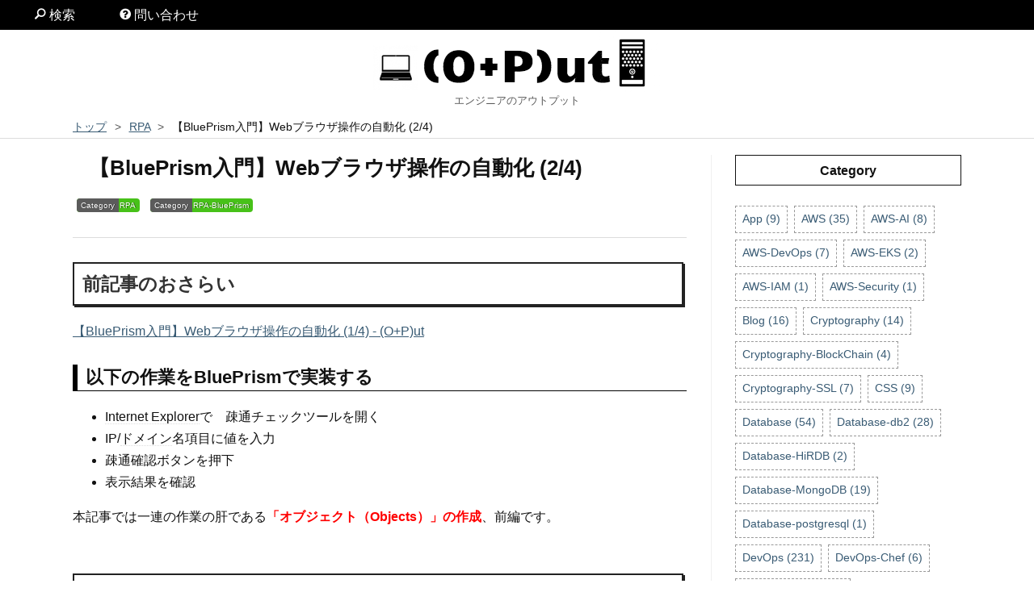

--- FILE ---
content_type: text/html; charset=utf-8
request_url: https://www.mtioutput.com/entry/2019/01/25/010000
body_size: 12874
content:
<!DOCTYPE html>
<html
  lang="ja"

data-admin-domain="//blog.hatena.ne.jp"
data-admin-origin="https://blog.hatena.ne.jp"
data-author="mtiit"
data-avail-langs="ja en"
data-blog="mti.hatenablog.com"
data-blog-comments-top-is-new="1"
data-blog-host="mti.hatenablog.com"
data-blog-is-public="1"
data-blog-name="(O+P)ut"
data-blog-owner="mtiit"
data-blog-show-ads=""
data-blog-show-sleeping-ads=""
data-blog-uri="https://www.mtioutput.com/"
data-blog-uuid="12921228815716122650"
data-blogs-uri-base="https://www.mtioutput.com"
data-brand="pro"
data-data-layer="{&quot;hatenablog&quot;:{&quot;admin&quot;:{},&quot;analytics&quot;:{&quot;brand_property_id&quot;:&quot;&quot;,&quot;measurement_id&quot;:&quot;&quot;,&quot;non_sampling_property_id&quot;:&quot;&quot;,&quot;property_id&quot;:&quot;UA-104758557-1&quot;,&quot;separated_property_id&quot;:&quot;UA-29716941-18&quot;},&quot;blog&quot;:{&quot;blog_id&quot;:&quot;12921228815716122650&quot;,&quot;content_seems_japanese&quot;:&quot;true&quot;,&quot;disable_ads&quot;:&quot;custom_domain&quot;,&quot;enable_ads&quot;:&quot;false&quot;,&quot;enable_keyword_link&quot;:&quot;false&quot;,&quot;entry_show_footer_related_entries&quot;:&quot;true&quot;,&quot;force_pc_view&quot;:&quot;true&quot;,&quot;is_public&quot;:&quot;true&quot;,&quot;is_responsive_view&quot;:&quot;true&quot;,&quot;is_sleeping&quot;:&quot;false&quot;,&quot;lang&quot;:&quot;ja&quot;,&quot;name&quot;:&quot;(O+P)ut&quot;,&quot;owner_name&quot;:&quot;mtiit&quot;,&quot;uri&quot;:&quot;https://www.mtioutput.com/&quot;},&quot;brand&quot;:&quot;pro&quot;,&quot;page_id&quot;:&quot;entry&quot;,&quot;permalink_entry&quot;:{&quot;author_name&quot;:&quot;mtiit&quot;,&quot;categories&quot;:&quot;RPA\tRPA-BluePrism&quot;,&quot;character_count&quot;:2061,&quot;date&quot;:&quot;2019-01-25&quot;,&quot;entry_id&quot;:&quot;98012380831249029&quot;,&quot;first_category&quot;:&quot;RPA&quot;,&quot;hour&quot;:&quot;1&quot;,&quot;title&quot;:&quot;\u3010BluePrism\u5165\u9580\u3011Web\u30d6\u30e9\u30a6\u30b6\u64cd\u4f5c\u306e\u81ea\u52d5\u5316 (2/4)&quot;,&quot;uri&quot;:&quot;https://www.mtioutput.com/entry/2019/01/25/010000&quot;},&quot;pro&quot;:&quot;pro&quot;,&quot;router_type&quot;:&quot;blogs&quot;}}"
data-device="pc"
data-dont-recommend-pro="false"
data-global-domain="https://hatena.blog"
data-globalheader-color="b"
data-globalheader-type="pc"
data-has-touch-view="1"
data-help-url="https://help.hatenablog.com"
data-hide-header="1"
data-no-suggest-touch-view="1"
data-page="entry"
data-parts-domain="https://hatenablog-parts.com"
data-plus-available="1"
data-pro="true"
data-router-type="blogs"
data-sentry-dsn="https://03a33e4781a24cf2885099fed222b56d@sentry.io/1195218"
data-sentry-environment="production"
data-sentry-sample-rate="0.1"
data-static-domain="https://cdn.blog.st-hatena.com"
data-version="ce040fcbad0d42a5e1cae88990dad0"




  data-initial-state="{}"

  >
  <head prefix="og: http://ogp.me/ns# fb: http://ogp.me/ns/fb# article: http://ogp.me/ns/article#">

  

  
  <meta name="viewport" content="width=device-width, initial-scale=1.0" />


  


  

  <meta name="robots" content="max-image-preview:large" />


  <meta charset="utf-8"/>
  <meta http-equiv="X-UA-Compatible" content="IE=7; IE=9; IE=10; IE=11" />
  <title>【BluePrism入門】Webブラウザ操作の自動化 (2/4) - (O+P)ut</title>

  
  <link rel="canonical" href="https://www.mtioutput.com/entry/2019/01/25/010000"/>



  

<meta itemprop="name" content="【BluePrism入門】Webブラウザ操作の自動化 (2/4) - (O+P)ut"/>

  <meta itemprop="image" content="https://cdn.image.st-hatena.com/image/scale/cea28eb5b1c9e2193e4893ec27a3db3ade8df459/backend=imagemagick;version=1;width=1300/https%3A%2F%2Fcdn-ak.f.st-hatena.com%2Fimages%2Ffotolife%2Fm%2Fmtiit%2F20181024%2F20181024160554.png"/>


  <meta property="og:title" content="【BluePrism入門】Webブラウザ操作の自動化 (2/4) - (O+P)ut"/>
<meta property="og:type" content="article"/>
  <meta property="og:url" content="https://www.mtioutput.com/entry/2019/01/25/010000"/>

  <meta property="og:image" content="https://cdn.image.st-hatena.com/image/scale/cea28eb5b1c9e2193e4893ec27a3db3ade8df459/backend=imagemagick;version=1;width=1300/https%3A%2F%2Fcdn-ak.f.st-hatena.com%2Fimages%2Ffotolife%2Fm%2Fmtiit%2F20181024%2F20181024160554.png"/>

<meta property="og:image:alt" content="【BluePrism入門】Webブラウザ操作の自動化 (2/4) - (O+P)ut"/>
    <meta property="og:description" content="前記事のおさらい 【BluePrism入門】Webブラウザ操作の自動化 (1/4) - (O+P)ut 以下の作業をBluePrismで実装する Internet Explorerで 疎通チェックツールを開く IP/ドメイン名項目に値を入力 疎通確認ボタンを押下 表示結果を確認 本記事では一連の作業の肝である「オブジェクト（Objects）」の作成、前編です。 Objectsを作成 BluePrismのトップ画面にあるStudioにはプロセスとオブジェクトがあります。オブジェクトは、デフォルトでMS Excel VOなどがありますが、今回はブラウザ操作用のオブジェクトがないことを想定します。オ…" />
<meta property="og:site_name" content="(O+P)ut"/>

  <meta property="article:published_time" content="2019-01-24T16:00:00Z" />

    <meta property="article:tag" content="RPA" />
    <meta property="article:tag" content="RPA-BluePrism" />
      <meta name="twitter:card"  content="summary_large_image" />
    <meta name="twitter:image" content="https://cdn.image.st-hatena.com/image/scale/cea28eb5b1c9e2193e4893ec27a3db3ade8df459/backend=imagemagick;version=1;width=1300/https%3A%2F%2Fcdn-ak.f.st-hatena.com%2Fimages%2Ffotolife%2Fm%2Fmtiit%2F20181024%2F20181024160554.png" />  <meta name="twitter:title" content="【BluePrism入門】Webブラウザ操作の自動化 (2/4) - (O+P)ut" />    <meta name="twitter:description" content="前記事のおさらい 【BluePrism入門】Webブラウザ操作の自動化 (1/4) - (O+P)ut 以下の作業をBluePrismで実装する Internet Explorerで 疎通チェックツールを開く IP/ドメイン名項目に値を入力 疎通確認ボタンを押下 表示結果を確認 本記事では一連の作業の肝である「オブジェ…" />  <meta name="twitter:app:name:iphone" content="はてなブログアプリ" />
  <meta name="twitter:app:id:iphone" content="583299321" />
  <meta name="twitter:app:url:iphone" content="hatenablog:///open?uri=https%3A%2F%2Fwww.mtioutput.com%2Fentry%2F2019%2F01%2F25%2F010000" />
  
    <meta name="description" content="前記事のおさらい 【BluePrism入門】Webブラウザ操作の自動化 (1/4) - (O+P)ut 以下の作業をBluePrismで実装する Internet Explorerで 疎通チェックツールを開く IP/ドメイン名項目に値を入力 疎通確認ボタンを押下 表示結果を確認 本記事では一連の作業の肝である「オブジェクト（Objects）」の作成、前編です。 Objectsを作成 BluePrismのトップ画面にあるStudioにはプロセスとオブジェクトがあります。オブジェクトは、デフォルトでMS Excel VOなどがありますが、今回はブラウザ操作用のオブジェクトがないことを想定します。オ…" />
    <meta name="google-site-verification" content="YKa9n8jbCSW1D-M_kdl_WDL0VcrD-bOFDHROL_WiW2U" />
    <meta name="keywords" content="Linux Java AIX UNIX RPA output" />
    <meta name="msvalidate.01" content="55B04B50A7EB7EE26E1C3B35B1343E16" />


  
<script
  id="embed-gtm-data-layer-loader"
  data-data-layer-page-specific="{&quot;hatenablog&quot;:{&quot;blogs_permalink&quot;:{&quot;is_author_pro&quot;:&quot;true&quot;,&quot;entry_afc_issued&quot;:&quot;false&quot;,&quot;is_blog_sleeping&quot;:&quot;false&quot;,&quot;blog_afc_issued&quot;:&quot;false&quot;,&quot;has_related_entries_with_elasticsearch&quot;:&quot;true&quot;}}}"
>
(function() {
  function loadDataLayer(elem, attrName) {
    if (!elem) { return {}; }
    var json = elem.getAttribute(attrName);
    if (!json) { return {}; }
    return JSON.parse(json);
  }

  var globalVariables = loadDataLayer(
    document.documentElement,
    'data-data-layer'
  );
  var pageSpecificVariables = loadDataLayer(
    document.getElementById('embed-gtm-data-layer-loader'),
    'data-data-layer-page-specific'
  );

  var variables = [globalVariables, pageSpecificVariables];

  if (!window.dataLayer) {
    window.dataLayer = [];
  }

  for (var i = 0; i < variables.length; i++) {
    window.dataLayer.push(variables[i]);
  }
})();
</script>

<!-- Google Tag Manager -->
<script>(function(w,d,s,l,i){w[l]=w[l]||[];w[l].push({'gtm.start':
new Date().getTime(),event:'gtm.js'});var f=d.getElementsByTagName(s)[0],
j=d.createElement(s),dl=l!='dataLayer'?'&l='+l:'';j.async=true;j.src=
'https://www.googletagmanager.com/gtm.js?id='+i+dl;f.parentNode.insertBefore(j,f);
})(window,document,'script','dataLayer','GTM-P4CXTW');</script>
<!-- End Google Tag Manager -->











  <link rel="shortcut icon" href="https://www.mtioutput.com/icon/favicon">
<link rel="apple-touch-icon" href="https://www.mtioutput.com/icon/touch">
<link rel="icon" sizes="192x192" href="https://www.mtioutput.com/icon/link">

  

<link rel="alternate" type="application/atom+xml" title="Atom" href="https://www.mtioutput.com/feed"/>
<link rel="alternate" type="application/rss+xml" title="RSS2.0" href="https://www.mtioutput.com/rss"/>

  <link rel="alternate" type="application/json+oembed" href="https://hatena.blog/oembed?url=https%3A%2F%2Fwww.mtioutput.com%2Fentry%2F2019%2F01%2F25%2F010000&amp;format=json" title="oEmbed Profile of 【BluePrism入門】Webブラウザ操作の自動化 (2/4)"/>
<link rel="alternate" type="text/xml+oembed" href="https://hatena.blog/oembed?url=https%3A%2F%2Fwww.mtioutput.com%2Fentry%2F2019%2F01%2F25%2F010000&amp;format=xml" title="oEmbed Profile of 【BluePrism入門】Webブラウザ操作の自動化 (2/4)"/>
  
  <link rel="author" href="http://www.hatena.ne.jp/mtiit/">

  

  


  
    
<link rel="stylesheet" type="text/css" href="https://cdn.blog.st-hatena.com/css/blog.css?version=ce040fcbad0d42a5e1cae88990dad0"/>

    
  <link rel="stylesheet" type="text/css" href="https://usercss.blog.st-hatena.com/blog_style/12921228815716122650/8bd4af9f02a98bffd896c191a676358064d48ae9"/>
  
  

  

  
<script> </script>

  
<style>
  div#google_afc_user,
  div.google-afc-user-container,
  div.google_afc_image,
  div.google_afc_blocklink {
      display: block !important;
  }
</style>


  

  
    <script type="application/ld+json">{"@context":"http://schema.org","@type":"Article","dateModified":"2022-06-30T12:45:45+09:00","datePublished":"2019-01-25T01:00:00+09:00","description":"前記事のおさらい 【BluePrism入門】Webブラウザ操作の自動化 (1/4) - (O+P)ut 以下の作業をBluePrismで実装する Internet Explorerで 疎通チェックツールを開く IP/ドメイン名項目に値を入力 疎通確認ボタンを押下 表示結果を確認 本記事では一連の作業の肝である「オブジェクト（Objects）」の作成、前編です。 Objectsを作成 BluePrismのトップ画面にあるStudioにはプロセスとオブジェクトがあります。オブジェクトは、デフォルトでMS Excel VOなどがありますが、今回はブラウザ操作用のオブジェクトがないことを想定します。オ…","headline":"【BluePrism入門】Webブラウザ操作の自動化 (2/4)","image":["https://cdn-ak.f.st-hatena.com/images/fotolife/m/mtiit/20181024/20181024160554.png"],"mainEntityOfPage":{"@id":"https://www.mtioutput.com/entry/2019/01/25/010000","@type":"WebPage"}}</script>

  

  <meta name='viewport' content='initial-scale=1, viewport-fit=cover'>
<script type="text/javascript">
if( location.href == 'https://www.mtioutput.com/entry/qiita/dailytop10'){
location.href='https://www.mtioutput.com/entry/qiita/dailytop';
}
</script>

<script type="text/javascript"><!--
if(location.href === "https://www.mtioutput.com/entry/xeno-rule-intro") {
location.href = "https://kabunolog.hatenablog.com/entry/20191022/1571704289"
}</script>

<script type="text/javascript"><!--
if(location.href === "https://www.mtioutput.com/entry/2017/08/26/161619") {
location.href = "https://kabunolog.hatenablog.com/entry/20190811/1565449200"
}</script>

<meta name="google-site-verification" content="YKa9n8jbCSW1D-M_kdl_WDL0VcrD-bOFDHROL_WiW2U" />
<script src="https://cdn.jsdelivr.net/npm/clipboard@2/dist/clipboard.min.js"></script>
<link href="https://use.fontawesome.com/releases/v5.5.0/css/all.css" rel="stylesheet">
<script async src="https://pagead2.googlesyndication.com/pagead/js/adsbygoogle.js?client=ca-pub-1665298293077972"
     crossorigin="anonymous"></script>
</head>

  <body class="page-entry enable-top-editarea enable-bottom-editarea category-RPA category-RPA-BluePrism globalheader-off globalheader-ng-enabled">
    

<div id="globalheader-container"
  data-brand="hatenablog"
  style="display: none"
  >
  <iframe id="globalheader" height="37" frameborder="0" allowTransparency="true"></iframe>
</div>


  
  
  

  <div id="container">
    <div id="container-inner">
      <header id="blog-title" data-brand="hatenablog">
  <div id="blog-title-inner" >
    <div id="blog-title-content">
      <h1 id="title"><a href="https://www.mtioutput.com/">(O+P)ut</a></h1>
      
        <h2 id="blog-description">アウトプット</h2>
      
    </div>
  </div>
</header>

      
  <div id="top-editarea">
    <style type="text/css">
   .header-image-wrapper {display:none;}
   #blog-title{display:none;}
   .headernew img{
       max-width:610px;
       margin: auto;
       display: block;
   }
   .headernew a{
       display:block;
       background-color:#ffffff;
   }
   .headernew{
       margin:0px!important;
   }
</style>
<br>
<br>
<h1 class="headernew"> 
     <a href="https://www.mtioutput.com/"> 
        <img src="https://cdn-ak.f.st-hatena.com/images/fotolife/m/mtiit/20190303/20190303125451.png" alt="(O+P)ut" width="100%">
     </a>
</h1>
     <center><span style="opacity: 0.7;"><font size="2">エンジニアのアウトプット</font></span>
<br>

<!-- global navigation menu page top -->
<ul class="navi-top"><left>
  <li><a href="https://www.mtioutput.com/searchepage"><i class="blogicon-search"></i> 検索</a></li></li></left>
            <li><a href="https://www.mtioutput.com/question"><i class="blogicon-help"></i> 問い合わせ</a></li>
</ul>


<!-- bottom navigation -->

<ul class="bottom-menu">
    <li>
 	<a href="https://www.mtioutput.com/searchepage">
	<i class="blogicon-search"></i><br><span class="mini-text">検索</span></a>
    </li>
     <li>
        <a href="https://www.mtioutput.com/question">
	<i class="blogicon-help"></i><br><span class="mini-text">問い合わせ</span></a>
    </li>
</ul>
<link type="text/css" rel="stylesheet" href="https://hatena.wackwack.net/v1.1/css/fulldisplay.min.css"/>
  </div>


      
          <div id="top-box">
    <div class="breadcrumb" data-test-id="breadcrumb">
      <div class="breadcrumb-inner">
        <a class="breadcrumb-link" href="https://www.mtioutput.com/"><span>トップ</span></a>          <span class="breadcrumb-gt">&gt;</span>          <span class="breadcrumb-child">            <a class="breadcrumb-child-link" href="https://www.mtioutput.com/archive/category/RPA"><span>RPA</span></a>          </span>            <span class="breadcrumb-gt">&gt;</span>          <span class="breadcrumb-child">            <span>【BluePrism入門】Webブラウザ操作の自動化 (2/4)</span>          </span>      </div>
    </div>
  </div>
  <script type="application/ld+json" class="test-breadcrumb-json-ld">
    {"@type":"BreadcrumbList","itemListElement":[{"position":1,"item":{"@id":"https://www.mtioutput.com/","name":"トップ"},"@type":"ListItem"},{"position":2,"item":{"name":"RPA","@id":"https://www.mtioutput.com/archive/category/RPA"},"@type":"ListItem"}],"@context":"http://schema.org"}
  </script>
      
      




<div id="content" class="hfeed"
  
  >
  <div id="content-inner">
    <div id="wrapper">
      <div id="main">
        <div id="main-inner">
          

          



          
  
  <!-- google_ad_section_start -->
  <!-- rakuten_ad_target_begin -->
  
  
  

  

  
    
      
        <article class="entry hentry test-hentry js-entry-article date-first autopagerize_page_element chars-2400 words-100 mode-hatena entry-odd" id="entry-98012380831249029" data-keyword-campaign="" data-uuid="98012380831249029" data-publication-type="entry">
  <div class="entry-inner">
    <header class="entry-header">
  
    <div class="date entry-date first">
    <a href="https://www.mtioutput.com/archive/2019/01/25" rel="nofollow">
      <time datetime="2019-01-24T16:00:00Z" title="2019-01-24T16:00:00Z">
        <span class="date-year">2019</span><span class="hyphen">-</span><span class="date-month">01</span><span class="hyphen">-</span><span class="date-day">25</span>
      </time>
    </a>
      </div>
  <h1 class="entry-title">
  <a href="https://www.mtioutput.com/entry/2019/01/25/010000" class="entry-title-link bookmark">【BluePrism入門】Webブラウザ操作の自動化 (2/4)</a>
</h1>

  
  

  <div class="entry-categories categories">
    
    <a href="https://www.mtioutput.com/archive/category/RPA" class="entry-category-link category-RPA">RPA</a>
    
    <a href="https://www.mtioutput.com/archive/category/RPA-BluePrism" class="entry-category-link category-RPA-BluePrism">RPA-BluePrism</a>
    
  </div>


  
  <div class="customized-header">
    <div class="entry-header-html"><div id="my-smartphone-ads">
 <center><span style="opacity: 0.5;"><font size="2">スポンサーリンク</font></span>
<script async src="//pagead2.googlesyndication.com/pagead/js/adsbygoogle.js"></script>
<!-- スマホ用記事上 -->
<ins class="adsbygoogle"
     style="display:block"
     data-ad-client="ca-pub-1665298293077972"
     data-ad-slot="8256292291"
     data-ad-format="horizontal"
     data-full-width-responsive="true"></ins>
<script>
(adsbygoogle = window.adsbygoogle || []).push({});
</script>
</div></div>
  </div>


  

</header>

    


    <div class="entry-content hatenablog-entry">
  
    
<div class="section">
    <h3>前記事のおさらい</h3>
    <p><a href="https://www.mtioutput.com/entry/2019/01/25/000000">&#x3010;BluePrism&#x5165;&#x9580;&#x3011;Web&#x30D6;&#x30E9;&#x30A6;&#x30B6;&#x64CD;&#x4F5C;&#x306E;&#x81EA;&#x52D5;&#x5316; (1/4) - (O+P)ut</a></p>

<div class="section">
    <h4>以下の作業をBluePrismで実装する</h4>
    
<ul>
<li><a class="keyword" href="http://d.hatena.ne.jp/keyword/Internet%20Explorer">Internet Explorer</a>で　疎通チェックツールを開く</li>
<li>IP/<a class="keyword" href="http://d.hatena.ne.jp/keyword/%A5%C9%A5%E1%A5%A4%A5%F3">ドメイン</a>名項目に値を入力</li>
<li>疎通確認ボタンを押下</li>
<li>表示結果を確認</li>
</ul><p>本記事では一連の作業の肝である<b><span style="color: #ff0000">「オブジェクト（Objects）」の作成</span></b>、前編です。<br />
<br />
</p>

</div>
</div>
<div class="section">
    <h3>Objectsを作成</h3>
    <p>BluePrismのトップ画面にあるStudioには<b>プロセス</b>と<b>オブジェクト</b>があります。</p><p>オブジェクトは、デフォルトで<b>MS <a class="keyword" href="http://d.hatena.ne.jp/keyword/Excel">Excel</a> VO</b>などがありますが、今回はブラウザ操作用のオブジェクトがないことを想定します。</p><p>オブジェクトを新規作成してください。<br />
名前は任意ですので今回は<b><span style="color: #0000cc">PingCheck</span></b>とします。</p><p>作成したBisuness Objetsは以下のように空っぽです。<br />
<span itemscope itemtype="http://schema.org/Photograph"><img src="https://cdn-ak.f.st-hatena.com/images/fotolife/m/mtiit/20190123/20190123165451.jpg" alt="f:id:mtiit:20190123165451j:plain" title="f:id:mtiit:20190123165451j:plain" class="hatena-fotolife" itemprop="image"></span><br />
</p>

<div class="section">
    <h4>アプリケーション<a class="keyword" href="http://d.hatena.ne.jp/keyword/%A5%E2%A5%C7%A5%E9%A1%BC">モデラー</a>を作成</h4>
    <p>画面の上部にある<b>Application Modeller</b>を押下してください。<br />
今回は新規作成なので<b>Define a new application model</b>を選択し、アプリケーションモデル名も同様に<b>PingCheck</b>とします。</p><p>次にアプリケーションタイプを選択します。今回はブラウザを用いるので以下を選択します。</p>
<pre class="code" data-lang="" data-unlink>Browser-based Application</pre><p>次に使用するブラウザを選択します。<br />
今回は明示的にブラウザを指定すべく以下を選択します。</p>
<pre class="code" data-lang="" data-unlink>A browser that is launched from an executable file</pre><p>既にデフォルトのブラウザのパスが入力されていると思います。任意のブラウザの実行ファイルを選択ください。<br />
BluePrismは<a class="keyword" href="http://d.hatena.ne.jp/keyword/Internet%20Explorer">Internet Explorer</a>を推奨しているので以下を選定します。ちなみに、<a class="keyword" href="http://d.hatena.ne.jp/keyword/Firefox">Firefox</a>でも同等の動作は確認しています。</p>
<pre class="code" data-lang="" data-unlink>C:\Program Files\Internet Explorer\iexplore.exe</pre><p>次に、ブラウザであらかじめ開くURLの入力が求められるので、今回は以下のURLとします。</p>
<pre class="code" data-lang="" data-unlink>https://tech-unlimited.com/ping.html</pre><p>ここからは細かい設定が続きますが全てデフォルトで次へ、を押下いただいて問題ないです。最<br />
後に終了ボタンを押下すれば、アプリケーション<a class="keyword" href="http://d.hatena.ne.jp/keyword/%A5%E2%A5%C7%A5%E9%A1%BC">モデラー</a>の作成は完了です。</p><p><span itemscope itemtype="http://schema.org/Photograph"><img src="https://cdn-ak.f.st-hatena.com/images/fotolife/m/mtiit/20190123/20190123171156.jpg" alt="f:id:mtiit:20190123171156j:plain" title="f:id:mtiit:20190123171156j:plain" class="hatena-fotolife" itemprop="image"></span><br />
上のようなウィンドウが表示されます。<br />
PingCheckという<a class="keyword" href="http://d.hatena.ne.jp/keyword/%A5%E2%A5%C7%A5%E9%A1%BC">モデラー</a>の下に<span style="color: #0000cc"><b>Element</b></span>というのがくっついていますが、<br />
<span style="color: #ff0000"><b>ブラウザ操作の分だけこのElementを追加していきます</b></span>。</p><p>Elementの右下の「<b>Launch</b>」を押下してください。<br />
先ほど入力したURLの画面が指定したブラウザで表示されるはずです。<br />
<br />
</p>

</div>
<div class="section">
    <h4>Identifyにて構成要素を取得</h4>
    <p>ブラウザに画面が開かれた状態であれば「<b>Identify</b>」が押下できます。<br />
このモードにてブラウザで開かれた画面の情報を取得していきます。</p><p><span itemscope itemtype="http://schema.org/Photograph"><img src="https://cdn-ak.f.st-hatena.com/images/fotolife/m/mtiit/20190123/20190123171932.jpg" alt="f:id:mtiit:20190123171932j:plain" title="f:id:mtiit:20190123171932j:plain" class="hatena-fotolife" itemprop="image"></span><br />
「Identiry」ボタンを押下すると、上のようなものが表示されています。</p><p>その状態でカーソルの位置を変えていくと、<span style="color: #0000cc"><b>枠が変化</b></span>していきます。<br />
<span itemscope itemtype="http://schema.org/Photograph"><img src="https://cdn-ak.f.st-hatena.com/images/fotolife/m/mtiit/20190123/20190123172836.gif" alt="f:id:mtiit:20190123172836g:plain" title="f:id:mtiit:20190123172836g:plain" class="hatena-fotolife" itemprop="image"></span></p><p>操作したい箇所に枠があっている状態で、「<span style="color: #ff0000"><b>Ctrlキー+左クリック</b></span>」をすると情報がelementに格納されます。</p><p>枠が合っていない場合は、<b>Altキー</b>を押してモードを変更してください。<br />
以下のようにピタッと合うモードがあるかと思います。<br />
<span itemscope itemtype="http://schema.org/Photograph"><img src="https://cdn-ak.f.st-hatena.com/images/fotolife/m/mtiit/20190123/20190123174719.png" alt="f:id:mtiit:20190123174719p:plain" title="f:id:mtiit:20190123174719p:plain" class="hatena-fotolife" itemprop="image"></span></p><p>今回は、<br />
ボタン押下前に<b><a class="keyword" href="http://d.hatena.ne.jp/keyword/%A5%C9%A5%E1%A5%A4%A5%F3">ドメイン</a>名を入力する箇所</b>と<b>ボタンがある箇所</b>、<br />
ボタン押下後に、<b>「正常稼働中」または「応答不可」と表示されている箇所</b>　の<br />
<span style="color: #0000cc"><b>３つの要素</b></span>を作成します。</p><p>完了すれば、以下のように３つのエレメントがぶらさがっている状態です。<br />
<span itemscope itemtype="http://schema.org/Photograph"><img src="https://cdn-ak.f.st-hatena.com/images/fotolife/m/mtiit/20190123/20190123175112.png" alt="f:id:mtiit:20190123175112p:plain" title="f:id:mtiit:20190123175112p:plain" class="hatena-fotolife" itemprop="image"></span></p><p>それぞれの名前を<b>Write</b>、<b>Click</b>、<b>Read</b>としました。</p><p>ただし、Readのみ注意が必要です。</p>

</div>
<div class="section">
    <h4>一意に特定する必要がある</h4>
    <p>今回、Readのみ取得対象の表示が動的に変化します。（応答可能、応答不可）<br />
よって、どちらの結果が来ても値を取得できるようにする必要があります。</p><p>一方で、Identifyにて取得したエレメントを見ると、</p>

    <blockquote>
        <p>Name = (Equal) ○　正常稼働中</p>

    </blockquote>
<p>という条件があるので<br />
例えば応答不可の場合は<span style="color: #ff0000"><b>こちらの情報をBluePrismは見つけることはできません</b></span>。</p><p>よって、このNameの条件を外してみます。</p><p>その状態でハイライトをすると以下のように複数個所がマッチして欲しい箇所が特定できません。<br />
<span itemscope itemtype="http://schema.org/Photograph"><img src="https://cdn-ak.f.st-hatena.com/images/fotolife/m/mtiit/20190206/20190206111328.png" alt="f:id:mtiit:20190206111328p:plain" title="f:id:mtiit:20190206111328p:plain" class="hatena-fotolife" itemprop="image"></span></p><p>その場合は、「応答不可」の状態のエレメントを取得し、見比べながらこの箇所のみを特定する情報を探します。<br />
今回は、以下の２箇所のチェックを入れるとどちらが表示されてもハイライトで特定できました。<br />
<span itemscope itemtype="http://schema.org/Photograph"><img src="https://cdn-ak.f.st-hatena.com/images/fotolife/m/mtiit/20190206/20190206111743.png" alt="f:id:mtiit:20190206111743p:plain" title="f:id:mtiit:20190206111743p:plain" class="hatena-fotolife" itemprop="image"></span></p><p>BluePrismでは操作したい箇所を一意に取得するため、<br />
<span style="color: #0000cc"><b>条件をゆるめたりきつくしたりしながら調整する作業</b></span>が肝になります。</p><p>次の記事にて、いよいよObjectsの中身を作成していきます。<br />
<iframe src="https://hatenablog-parts.com/embed?url=https%3A%2F%2Fwww.mtioutput.com%2Fentry%2F2019%2F01%2F25%2F020000" title="【BluePrism入門】Webブラウザ操作の自動化 (3/4) - (O+P)ut" class="embed-card embed-blogcard" scrolling="no" frameborder="0" style="display: block; width: 100%; height: 190px; max-width: 500px; margin: 10px 0px;"></iframe><cite class="hatena-citation"><a href="https://www.mtioutput.com/entry/2019/01/25/020000">www.mtioutput.com</a></cite></p>

</div>
</div>
    
    




    

  
</div>

    
  <footer class="entry-footer">
    
    <div class="entry-tags-wrapper">
  <div class="entry-tags">  </div>
</div>

    <p class="entry-footer-section track-inview-by-gtm" data-gtm-track-json="{&quot;area&quot;: &quot;finish_reading&quot;}">
  <span class="author vcard"><span class="fn" data-load-nickname="1" data-user-name="mtiit" >mtiit</span></span>
  <span class="entry-footer-time"><a href="https://www.mtioutput.com/entry/2019/01/25/010000"><time data-relative datetime="2019-01-24T16:00:00Z" title="2019-01-24T16:00:00Z" class="updated">2019-01-25 01:00</time></a></span>
  
  
  
</p>

    

    
<div class="social-buttons">
  
  
  
  
    
    
    <div class="social-button-item">
      <a
          class="entry-share-button entry-share-button-twitter test-share-button-twitter"
          href="https://x.com/intent/tweet?text=%E3%80%90BluePrism%E5%85%A5%E9%96%80%E3%80%91Web%E3%83%96%E3%83%A9%E3%82%A6%E3%82%B6%E6%93%8D%E4%BD%9C%E3%81%AE%E8%87%AA%E5%8B%95%E5%8C%96+(2%2F4)+-+(O%2BP)ut&amp;url=https%3A%2F%2Fwww.mtioutput.com%2Fentry%2F2019%2F01%2F25%2F010000"
          title="X（Twitter）で投稿する"
        ></a>
    </div>
  
  
  
  
  
  
</div>

    

    <div class="customized-footer">
      

        

          <div class="entry-footer-modules" id="entry-footer-secondary-modules">      
<div class="hatena-module hatena-module-related-entries" >
      
  <!-- Hatena-Epic-has-related-entries-with-elasticsearch:true -->
  <div class="hatena-module-title">
    関連記事
  </div>
  <div class="hatena-module-body">
    <ul class="related-entries hatena-urllist urllist-with-thumbnails">
  
  
    
    <li class="urllist-item related-entries-item">
      <div class="urllist-item-inner related-entries-item-inner">
        
          
                      <a class="urllist-image-link related-entries-image-link" href="https://www.mtioutput.com/entry/uipath-browsertutorial-1">
  <img alt="【UiPath】ブラウザ操作入門（1/2）" src="https://cdn.image.st-hatena.com/image/square/6c959ecd9380beba5eaf7d8d5e98818022f0cde2/backend=imagemagick;height=100;version=1;width=100/https%3A%2F%2Fcdn-ak.f.st-hatena.com%2Fimages%2Ffotolife%2Fm%2Fmtiit%2F20191122%2F20191122200124.png" class="urllist-image related-entries-image" title="【UiPath】ブラウザ操作入門（1/2）" width="100" height="100" loading="lazy">
</a>
            <div class="urllist-date-link related-entries-date-link">
  <a href="https://www.mtioutput.com/archive/2019/11/23" rel="nofollow">
    <time datetime="2019-11-23T00:00:00Z" title="2019年11月23日">
      2019-11-23
    </time>
  </a>
</div>

          <a href="https://www.mtioutput.com/entry/uipath-browsertutorial-1" class="urllist-title-link related-entries-title-link  urllist-title related-entries-title">【UiPath】ブラウザ操作入門（1/2）</a>




          
          

                      <div class="urllist-entry-body related-entries-entry-body">はじめに 日本のRPA市場において、UiPathはWinActorに並ぶシェ…</div>
      </div>
    </li>
  
    
    <li class="urllist-item related-entries-item">
      <div class="urllist-item-inner related-entries-item-inner">
        
          
                      <a class="urllist-image-link related-entries-image-link" href="https://www.mtioutput.com/entry/blueprism-wheel-down">
  <img alt="【BluePrism】画面をスクロールする" src="https://cdn.image.st-hatena.com/image/square/51b0d7d7a4c7dc16afe45d92e554b75b495271f6/backend=imagemagick;height=100;version=1;width=100/https%3A%2F%2Fcdn-ak.f.st-hatena.com%2Fimages%2Ffotolife%2Fm%2Fmtiit%2F20180822%2F20180822175446.jpg" class="urllist-image related-entries-image" title="【BluePrism】画面をスクロールする" width="100" height="100" loading="lazy">
</a>
            <div class="urllist-date-link related-entries-date-link">
  <a href="https://www.mtioutput.com/archive/2019/07/12" rel="nofollow">
    <time datetime="2019-07-12T00:00:00Z" title="2019年7月12日">
      2019-07-12
    </time>
  </a>
</div>

          <a href="https://www.mtioutput.com/entry/blueprism-wheel-down" class="urllist-title-link related-entries-title-link  urllist-title related-entries-title">【BluePrism】画面をスクロールする</a>




          
          

                      <div class="urllist-entry-body related-entries-entry-body">BluePrismで画面スクロール BluePrismとはフローを作成しながら…</div>
      </div>
    </li>
  
    
    <li class="urllist-item related-entries-item">
      <div class="urllist-item-inner related-entries-item-inner">
        
          
                      <a class="urllist-image-link related-entries-image-link" href="https://www.mtioutput.com/entry/blueprism-region-mode">
  <img alt="【BluePrism入門】RegionModeを利用する" src="https://cdn.image.st-hatena.com/image/square/51b0d7d7a4c7dc16afe45d92e554b75b495271f6/backend=imagemagick;height=100;version=1;width=100/https%3A%2F%2Fcdn-ak.f.st-hatena.com%2Fimages%2Ffotolife%2Fm%2Fmtiit%2F20180822%2F20180822175446.jpg" class="urllist-image related-entries-image" title="【BluePrism入門】RegionModeを利用する" width="100" height="100" loading="lazy">
</a>
            <div class="urllist-date-link related-entries-date-link">
  <a href="https://www.mtioutput.com/archive/2019/06/09" rel="nofollow">
    <time datetime="2019-06-09T00:00:00Z" title="2019年6月9日">
      2019-06-09
    </time>
  </a>
</div>

          <a href="https://www.mtioutput.com/entry/blueprism-region-mode" class="urllist-title-link related-entries-title-link  urllist-title related-entries-title">【BluePrism入門】RegionModeを利用する</a>




          
          

                      <div class="urllist-entry-body related-entries-entry-body">BluePrismとRegionMode BluePrismとはフローを作成しながら自動…</div>
      </div>
    </li>
  
    
    <li class="urllist-item related-entries-item">
      <div class="urllist-item-inner related-entries-item-inner">
        
          
                      <a class="urllist-image-link related-entries-image-link" href="https://www.mtioutput.com/entry/2019/01/31/180000">
  <img alt="【BluePrism】任意のURLをブラウザで開く" src="https://cdn.image.st-hatena.com/image/square/51b0d7d7a4c7dc16afe45d92e554b75b495271f6/backend=imagemagick;height=100;version=1;width=100/https%3A%2F%2Fcdn-ak.f.st-hatena.com%2Fimages%2Ffotolife%2Fm%2Fmtiit%2F20180822%2F20180822175446.jpg" class="urllist-image related-entries-image" title="【BluePrism】任意のURLをブラウザで開く" width="100" height="100" loading="lazy">
</a>
            <div class="urllist-date-link related-entries-date-link">
  <a href="https://www.mtioutput.com/archive/2019/01/31" rel="nofollow">
    <time datetime="2019-01-31T09:00:00Z" title="2019年1月31日">
      2019-01-31
    </time>
  </a>
</div>

          <a href="https://www.mtioutput.com/entry/2019/01/31/180000" class="urllist-title-link related-entries-title-link  urllist-title related-entries-title">【BluePrism】任意のURLをブラウザで開く</a>




          
          

                      <div class="urllist-entry-body related-entries-entry-body">BluePrismでのブラウザ操作 RPAツールであるBlurPrismではブラ…</div>
      </div>
    </li>
  
    
    <li class="urllist-item related-entries-item">
      <div class="urllist-item-inner related-entries-item-inner">
        
          
                      <a class="urllist-image-link related-entries-image-link" href="https://www.mtioutput.com/entry/2019/01/25/030000">
  <img alt="【BluePrism入門】Webブラウザ操作の自動化 (4/4)" src="https://cdn.image.st-hatena.com/image/square/7447a9362b91e82677a416c4e74a3b64c0395d16/backend=imagemagick;height=100;version=1;width=100/https%3A%2F%2Fcdn-ak.f.st-hatena.com%2Fimages%2Ffotolife%2Fm%2Fmtiit%2F20181024%2F20181024160554.png" class="urllist-image related-entries-image" title="【BluePrism入門】Webブラウザ操作の自動化 (4/4)" width="100" height="100" loading="lazy">
</a>
            <div class="urllist-date-link related-entries-date-link">
  <a href="https://www.mtioutput.com/archive/2019/01/25" rel="nofollow">
    <time datetime="2019-01-24T18:00:00Z" title="2019年1月25日">
      2019-01-25
    </time>
  </a>
</div>

          <a href="https://www.mtioutput.com/entry/2019/01/25/030000" class="urllist-title-link related-entries-title-link  urllist-title related-entries-title">【BluePrism入門】Webブラウザ操作の自動化 (4/4)</a>




          
          

                      <div class="urllist-entry-body related-entries-entry-body">前記事までのおさらい 以下の作業をBluePrismで実装 Internet E…</div>
      </div>
    </li>
  
</ul>

  </div>
</div>
  </div>
        

      
    </div>
    

  </footer>

  </div>
</article>

      
      
    
  

  
  <!-- rakuten_ad_target_end -->
  <!-- google_ad_section_end -->
  
  
  
  <div class="pager pager-permalink permalink">
    
      
      <span class="pager-prev">
        <a href="https://www.mtioutput.com/entry/2019/01/25/020000" rel="prev">
          <span class="pager-arrow">&laquo; </span>
          【BluePrism入門】Webブラウザ操作の自動化…
        </a>
      </span>
    
    
      
      <span class="pager-next">
        <a href="https://www.mtioutput.com/entry/2019/01/25/000000" rel="next">
          【BluePrism入門】Webブラウザ操作の自動化…
          <span class="pager-arrow"> &raquo;</span>
        </a>
      </span>
    
  </div>


  



        </div>
      </div>

      <aside id="box1">
  <div id="box1-inner">
  </div>
</aside>

    </div><!-- #wrapper -->

    
<aside id="box2">
  
  <div id="box2-inner">
    
      

<div class="hatena-module hatena-module-category">
  <div class="hatena-module-title">
    Category
  </div>
  <div class="hatena-module-body">
    <ul class="hatena-urllist">
      
        <li>
          <a href="https://www.mtioutput.com/archive/category/App" class="category-App">
            App (9)
          </a>
        </li>
      
        <li>
          <a href="https://www.mtioutput.com/archive/category/AWS" class="category-AWS">
            AWS (35)
          </a>
        </li>
      
        <li>
          <a href="https://www.mtioutput.com/archive/category/AWS-AI" class="category-AWS-AI">
            AWS-AI (8)
          </a>
        </li>
      
        <li>
          <a href="https://www.mtioutput.com/archive/category/AWS-DevOps" class="category-AWS-DevOps">
            AWS-DevOps (7)
          </a>
        </li>
      
        <li>
          <a href="https://www.mtioutput.com/archive/category/AWS-EKS" class="category-AWS-EKS">
            AWS-EKS (2)
          </a>
        </li>
      
        <li>
          <a href="https://www.mtioutput.com/archive/category/AWS-IAM" class="category-AWS-IAM">
            AWS-IAM (1)
          </a>
        </li>
      
        <li>
          <a href="https://www.mtioutput.com/archive/category/AWS-Security" class="category-AWS-Security">
            AWS-Security (1)
          </a>
        </li>
      
        <li>
          <a href="https://www.mtioutput.com/archive/category/Blog" class="category-Blog">
            Blog (16)
          </a>
        </li>
      
        <li>
          <a href="https://www.mtioutput.com/archive/category/Cryptography" class="category-Cryptography">
            Cryptography (14)
          </a>
        </li>
      
        <li>
          <a href="https://www.mtioutput.com/archive/category/Cryptography-BlockChain" class="category-Cryptography-BlockChain">
            Cryptography-BlockChain (4)
          </a>
        </li>
      
        <li>
          <a href="https://www.mtioutput.com/archive/category/Cryptography-SSL" class="category-Cryptography-SSL">
            Cryptography-SSL (7)
          </a>
        </li>
      
        <li>
          <a href="https://www.mtioutput.com/archive/category/CSS" class="category-CSS">
            CSS (9)
          </a>
        </li>
      
        <li>
          <a href="https://www.mtioutput.com/archive/category/Database" class="category-Database">
            Database (54)
          </a>
        </li>
      
        <li>
          <a href="https://www.mtioutput.com/archive/category/Database-db2" class="category-Database-db2">
            Database-db2 (28)
          </a>
        </li>
      
        <li>
          <a href="https://www.mtioutput.com/archive/category/Database-HiRDB" class="category-Database-HiRDB">
            Database-HiRDB (2)
          </a>
        </li>
      
        <li>
          <a href="https://www.mtioutput.com/archive/category/Database-MongoDB" class="category-Database-MongoDB">
            Database-MongoDB (19)
          </a>
        </li>
      
        <li>
          <a href="https://www.mtioutput.com/archive/category/Database-postgresql" class="category-Database-postgresql">
            Database-postgresql (1)
          </a>
        </li>
      
        <li>
          <a href="https://www.mtioutput.com/archive/category/DevOps" class="category-DevOps">
            DevOps (231)
          </a>
        </li>
      
        <li>
          <a href="https://www.mtioutput.com/archive/category/DevOps-Chef" class="category-DevOps-Chef">
            DevOps-Chef (6)
          </a>
        </li>
      
        <li>
          <a href="https://www.mtioutput.com/archive/category/DevOps-Delphix" class="category-DevOps-Delphix">
            DevOps-Delphix (1)
          </a>
        </li>
      
        <li>
          <a href="https://www.mtioutput.com/archive/category/DevOps-Docker" class="category-DevOps-Docker">
            DevOps-Docker (32)
          </a>
        </li>
      
        <li>
          <a href="https://www.mtioutput.com/archive/category/DevOps-Fluentd" class="category-DevOps-Fluentd">
            DevOps-Fluentd (9)
          </a>
        </li>
      
        <li>
          <a href="https://www.mtioutput.com/archive/category/DevOps-Git" class="category-DevOps-Git">
            DevOps-Git (12)
          </a>
        </li>
      
        <li>
          <a href="https://www.mtioutput.com/archive/category/DevOps-Gitlab" class="category-DevOps-Gitlab">
            DevOps-Gitlab (2)
          </a>
        </li>
      
        <li>
          <a href="https://www.mtioutput.com/archive/category/DevOps-Grafana" class="category-DevOps-Grafana">
            DevOps-Grafana (2)
          </a>
        </li>
      
        <li>
          <a href="https://www.mtioutput.com/archive/category/DevOps-Istio" class="category-DevOps-Istio">
            DevOps-Istio (11)
          </a>
        </li>
      
        <li>
          <a href="https://www.mtioutput.com/archive/category/DevOps-Kubernetes" class="category-DevOps-Kubernetes">
            DevOps-Kubernetes (99)
          </a>
        </li>
      
        <li>
          <a href="https://www.mtioutput.com/archive/category/DevOps-OpenShfit" class="category-DevOps-OpenShfit">
            DevOps-OpenShfit (23)
          </a>
        </li>
      
        <li>
          <a href="https://www.mtioutput.com/archive/category/DevOps-Prometheus" class="category-DevOps-Prometheus">
            DevOps-Prometheus (7)
          </a>
        </li>
      
        <li>
          <a href="https://www.mtioutput.com/archive/category/DevOps-Sysdig" class="category-DevOps-Sysdig">
            DevOps-Sysdig (10)
          </a>
        </li>
      
        <li>
          <a href="https://www.mtioutput.com/archive/category/DevOps-Tekton" class="category-DevOps-Tekton">
            DevOps-Tekton (13)
          </a>
        </li>
      
        <li>
          <a href="https://www.mtioutput.com/archive/category/Golang" class="category-Golang">
            Golang (6)
          </a>
        </li>
      
        <li>
          <a href="https://www.mtioutput.com/archive/category/GooglePlatform" class="category-GooglePlatform">
            GooglePlatform (20)
          </a>
        </li>
      
        <li>
          <a href="https://www.mtioutput.com/archive/category/IAM" class="category-IAM">
            IAM (35)
          </a>
        </li>
      
        <li>
          <a href="https://www.mtioutput.com/archive/category/IAM-Keycloak" class="category-IAM-Keycloak">
            IAM-Keycloak (35)
          </a>
        </li>
      
        <li>
          <a href="https://www.mtioutput.com/archive/category/IBMCloud" class="category-IBMCloud">
            IBMCloud (27)
          </a>
        </li>
      
        <li>
          <a href="https://www.mtioutput.com/archive/category/IT" class="category-IT">
            IT (1)
          </a>
        </li>
      
        <li>
          <a href="https://www.mtioutput.com/archive/category/IT-News" class="category-IT-News">
            IT-News (1)
          </a>
        </li>
      
        <li>
          <a href="https://www.mtioutput.com/archive/category/Java" class="category-Java">
            Java (41)
          </a>
        </li>
      
        <li>
          <a href="https://www.mtioutput.com/archive/category/Java-Cosminexus" class="category-Java-Cosminexus">
            Java-Cosminexus (2)
          </a>
        </li>
      
        <li>
          <a href="https://www.mtioutput.com/archive/category/Java-JavaSE" class="category-Java-JavaSE">
            Java-JavaSE (7)
          </a>
        </li>
      
        <li>
          <a href="https://www.mtioutput.com/archive/category/Java-JMeter" class="category-Java-JMeter">
            Java-JMeter (5)
          </a>
        </li>
      
        <li>
          <a href="https://www.mtioutput.com/archive/category/Java-SpringBoot" class="category-Java-SpringBoot">
            Java-SpringBoot (6)
          </a>
        </li>
      
        <li>
          <a href="https://www.mtioutput.com/archive/category/Java-WAS" class="category-Java-WAS">
            Java-WAS (7)
          </a>
        </li>
      
        <li>
          <a href="https://www.mtioutput.com/archive/category/JP1" class="category-JP1">
            JP1 (4)
          </a>
        </li>
      
        <li>
          <a href="https://www.mtioutput.com/archive/category/Mac" class="category-Mac">
            Mac (12)
          </a>
        </li>
      
        <li>
          <a href="https://www.mtioutput.com/archive/category/Network" class="category-Network">
            Network (55)
          </a>
        </li>
      
        <li>
          <a href="https://www.mtioutput.com/archive/category/Network-Cisco" class="category-Network-Cisco">
            Network-Cisco (2)
          </a>
        </li>
      
        <li>
          <a href="https://www.mtioutput.com/archive/category/Network-OpenVPN" class="category-Network-OpenVPN">
            Network-OpenVPN (3)
          </a>
        </li>
      
        <li>
          <a href="https://www.mtioutput.com/archive/category/Network-VyOS" class="category-Network-VyOS">
            Network-VyOS (15)
          </a>
        </li>
      
        <li>
          <a href="https://www.mtioutput.com/archive/category/Nginx" class="category-Nginx">
            Nginx (11)
          </a>
        </li>
      
        <li>
          <a href="https://www.mtioutput.com/archive/category/Nodejs" class="category-Nodejs">
            Nodejs (1)
          </a>
        </li>
      
        <li>
          <a href="https://www.mtioutput.com/archive/category/Other" class="category-Other">
            Other (17)
          </a>
        </li>
      
        <li>
          <a href="https://www.mtioutput.com/archive/category/ProjectManagement" class="category-ProjectManagement">
            ProjectManagement (4)
          </a>
        </li>
      
        <li>
          <a href="https://www.mtioutput.com/archive/category/ProjectManagement-Redmine" class="category-ProjectManagement-Redmine">
            ProjectManagement-Redmine (4)
          </a>
        </li>
      
        <li>
          <a href="https://www.mtioutput.com/archive/category/ProjectManagement-Trello" class="category-ProjectManagement-Trello">
            ProjectManagement-Trello (2)
          </a>
        </li>
      
        <li>
          <a href="https://www.mtioutput.com/archive/category/Python" class="category-Python">
            Python (6)
          </a>
        </li>
      
        <li>
          <a href="https://www.mtioutput.com/archive/category/Rlang" class="category-Rlang">
            Rlang (27)
          </a>
        </li>
      
        <li>
          <a href="https://www.mtioutput.com/archive/category/RPA" class="category-RPA">
            RPA (38)
          </a>
        </li>
      
        <li>
          <a href="https://www.mtioutput.com/archive/category/RPA-BluePrism" class="category-RPA-BluePrism">
            RPA-BluePrism (24)
          </a>
        </li>
      
        <li>
          <a href="https://www.mtioutput.com/archive/category/RPA-Sikulix" class="category-RPA-Sikulix">
            RPA-Sikulix (12)
          </a>
        </li>
      
        <li>
          <a href="https://www.mtioutput.com/archive/category/Storage" class="category-Storage">
            Storage (25)
          </a>
        </li>
      
        <li>
          <a href="https://www.mtioutput.com/archive/category/Tool" class="category-Tool">
            Tool (11)
          </a>
        </li>
      
        <li>
          <a href="https://www.mtioutput.com/archive/category/Tool-RocketChat" class="category-Tool-RocketChat">
            Tool-RocketChat (7)
          </a>
        </li>
      
        <li>
          <a href="https://www.mtioutput.com/archive/category/UNIX" class="category-UNIX">
            UNIX (188)
          </a>
        </li>
      
        <li>
          <a href="https://www.mtioutput.com/archive/category/UNIX-AIX" class="category-UNIX-AIX">
            UNIX-AIX (30)
          </a>
        </li>
      
        <li>
          <a href="https://www.mtioutput.com/archive/category/UNIX-Linux" class="category-UNIX-Linux">
            UNIX-Linux (157)
          </a>
        </li>
      
        <li>
          <a href="https://www.mtioutput.com/archive/category/VMware" class="category-VMware">
            VMware (32)
          </a>
        </li>
      
        <li>
          <a href="https://www.mtioutput.com/archive/category/Windows" class="category-Windows">
            Windows (71)
          </a>
        </li>
      
        <li>
          <a href="https://www.mtioutput.com/archive/category/Windows-Excel" class="category-Windows-Excel">
            Windows-Excel (18)
          </a>
        </li>
      
        <li>
          <a href="https://www.mtioutput.com/archive/category/Windows-Notes" class="category-Windows-Notes">
            Windows-Notes (3)
          </a>
        </li>
      
        <li>
          <a href="https://www.mtioutput.com/archive/category/Windows-PC" class="category-Windows-PC">
            Windows-PC (20)
          </a>
        </li>
      
        <li>
          <a href="https://www.mtioutput.com/archive/category/Windows-PowerAutomate" class="category-Windows-PowerAutomate">
            Windows-PowerAutomate (1)
          </a>
        </li>
      
        <li>
          <a href="https://www.mtioutput.com/archive/category/Windows-Powerpoint" class="category-Windows-Powerpoint">
            Windows-Powerpoint (3)
          </a>
        </li>
      
        <li>
          <a href="https://www.mtioutput.com/archive/category/Windows-Powershell" class="category-Windows-Powershell">
            Windows-Powershell (8)
          </a>
        </li>
      
        <li>
          <a href="https://www.mtioutput.com/archive/category/Windows-WindowsServer" class="category-Windows-WindowsServer">
            Windows-WindowsServer (6)
          </a>
        </li>
      
    </ul>
  </div>
</div>

    
      
<div class="hatena-module hatena-module-html">
    <div class="hatena-module-title">Sponsored Link</div>
  <div class="hatena-module-body">
    <script async src="https://pagead2.googlesyndication.com/pagead/js/adsbygoogle.js?client=ca-pub-1665298293077972"
     crossorigin="anonymous"></script>
<!-- -->
<ins class="adsbygoogle"
     style="display:inline-block;width:300px;height:250px"
     data-ad-client="ca-pub-1665298293077972"
     data-ad-slot="3280857315"></ins>
<script>
     (adsbygoogle = window.adsbygoogle || []).push({});
</script>
  </div>
</div>

    
      <div class="hatena-module hatena-module-recent-entries ">
  <div class="hatena-module-title">
    <a href="https://www.mtioutput.com/archive">
      Recent Entries
    </a>
  </div>
  <div class="hatena-module-body">
    <ul class="recent-entries hatena-urllist urllist-with-thumbnails">
  
  
    
    <li class="urllist-item recent-entries-item">
      <div class="urllist-item-inner recent-entries-item-inner">
        
          
                      <a class="urllist-image-link recent-entries-image-link" href="https://www.mtioutput.com/entry/hirdb-sample-start">
  <img alt="【HiRDB/Linux】サンプルファイルを利用して初期構築を体験する" src="https://cdn.image.st-hatena.com/image/square/fff50551b91ea31d03a3eb33b947f24fd236a5df/backend=imagemagick;height=30;version=1;width=30/https%3A%2F%2Fcdn-ak.f.st-hatena.com%2Fimages%2Ffotolife%2Fm%2Fmtiit%2F20190708%2F20190708105146.png" class="urllist-image recent-entries-image" title="【HiRDB/Linux】サンプルファイルを利用して初期構築を体験する" width="30" height="30" loading="lazy">
</a>

          <a href="https://www.mtioutput.com/entry/hirdb-sample-start" class="urllist-title-link recent-entries-title-link  urllist-title recent-entries-title">【HiRDB/Linux】サンプルファイルを利用して初期構築を体験する</a>




          
          

                </div>
    </li>
  
    
    <li class="urllist-item recent-entries-item">
      <div class="urllist-item-inner recent-entries-item-inner">
        
          
                      <a class="urllist-image-link recent-entries-image-link" href="https://www.mtioutput.com/entry/hirdb-pdsql-install">
  <img alt="【HiRDB/Linux】pdsqlコマンドで任意のSQLを発行する流れ" src="https://cdn.image.st-hatena.com/image/square/fff50551b91ea31d03a3eb33b947f24fd236a5df/backend=imagemagick;height=30;version=1;width=30/https%3A%2F%2Fcdn-ak.f.st-hatena.com%2Fimages%2Ffotolife%2Fm%2Fmtiit%2F20190708%2F20190708105146.png" class="urllist-image recent-entries-image" title="【HiRDB/Linux】pdsqlコマンドで任意のSQLを発行する流れ" width="30" height="30" loading="lazy">
</a>

          <a href="https://www.mtioutput.com/entry/hirdb-pdsql-install" class="urllist-title-link recent-entries-title-link  urllist-title recent-entries-title">【HiRDB/Linux】pdsqlコマンドで任意のSQLを発行する流れ</a>




          
          

                </div>
    </li>
  
    
    <li class="urllist-item recent-entries-item">
      <div class="urllist-item-inner recent-entries-item-inner">
        
          
                      <a class="urllist-image-link recent-entries-image-link" href="https://www.mtioutput.com/entry/winserver-fw-off">
  <img alt="【Windows/Powershell】インバウンドの通信がエラーになる" src="https://cdn.image.st-hatena.com/image/square/1d7ee93f7a1db804002743eac465a4f32710cd74/backend=imagemagick;height=30;version=1;width=30/https%3A%2F%2Fcdn-ak.f.st-hatena.com%2Fimages%2Ffotolife%2Fm%2Fmtiit%2F20190621%2F20190621170628.png" class="urllist-image recent-entries-image" title="【Windows/Powershell】インバウンドの通信がエラーになる" width="30" height="30" loading="lazy">
</a>

          <a href="https://www.mtioutput.com/entry/winserver-fw-off" class="urllist-title-link recent-entries-title-link  urllist-title recent-entries-title">【Windows/Powershell】インバウンドの通信がエラーになる</a>




          
          

                </div>
    </li>
  
</ul>

      </div>
</div>

    
    
  </div>
</aside>


  </div>
</div>




      

      
  <div id="bottom-editarea">
    <br>
<!--jQuery-->
<script src="https://ajax.googleapis.com/ajax/libs/jquery/3.1.0/jquery.min.js"></script>
<script src="https://hatena.wackwack.net/v1.1/js/breadcrumb.min.js"></script>
<script src="https://hatena.wackwack.net/v1.1/js/category_archive.min.js"></script>
<!--GoogleAdocense-->
<script src="//webloglife.github.io/ads_infeed.js" charset="utf-8"></script>
<script>
Ads.Infeed.init('<center><ins class="adsbygoogle infeed_slot" style="display:block" data-ad-format="fluid" data-ad-layout="image-middle" data-ad-client="ca-pub-1665298293077972" data-ad-layout-key="-fb+5w+4e-db+86" data-ad-slot="4910377642"></ins></center>');
</script>
<style>.infeed_slot{width:100%;height:210px;margin-top: -18px;padding-bottom: 22px;}</style>
<div id="copyright">Copyright © (O+P)ut All rights reserved. <a href="https://www.mtioutput.com/entry/2015/01/19/171935">About Page</a></div>
  </div>


    </div>
  </div>
  

  

  
  

<div class="quote-box">
  <div class="tooltip-quote tooltip-quote-stock">
    <i class="blogicon-quote" title="引用をストック"></i>
  </div>
  <div class="tooltip-quote tooltip-quote-tweet js-tooltip-quote-tweet">
    <a class="js-tweet-quote" target="_blank" data-track-name="quote-tweet" data-track-once>
      <img src="https://cdn.blog.st-hatena.com/images/admin/quote/quote-x-icon.svg?version=ce040fcbad0d42a5e1cae88990dad0" title="引用して投稿する" >
    </a>
  </div>
</div>

<div class="quote-stock-panel" id="quote-stock-message-box" style="position: absolute; z-index: 3000">
  <div class="message-box" id="quote-stock-succeeded-message" style="display: none">
    <p>引用をストックしました</p>
    <button class="btn btn-primary" id="quote-stock-show-editor-button" data-track-name="curation-quote-edit-button">ストック一覧を見る</button>
    <button class="btn quote-stock-close-message-button">閉じる</button>
  </div>

  <div class="message-box" id="quote-login-required-message" style="display: none">
    <p>引用するにはまずログインしてください</p>
    <button class="btn btn-primary" id="quote-login-button">ログイン</button>
    <button class="btn quote-stock-close-message-button">閉じる</button>
  </div>

  <div class="error-box" id="quote-stock-failed-message" style="display: none">
    <p>引用をストックできませんでした。再度お試しください</p>
    <button class="btn quote-stock-close-message-button">閉じる</button>
  </div>

  <div class="error-box" id="unstockable-quote-message-box" style="display: none; position: absolute; z-index: 3000;">
    <p>限定公開記事のため引用できません。</p>
  </div>
</div>

<script type="x-underscore-template" id="js-requote-button-template">
  <div class="requote-button js-requote-button">
    <button class="requote-button-btn tipsy-top" title="引用する"><i class="blogicon-quote"></i></button>
  </div>
</script>



  
  <div id="hidden-subscribe-button" style="display: none;">
    <div class="hatena-follow-button-box btn-subscribe js-hatena-follow-button-box"
  
  >

  <a href="#" class="hatena-follow-button js-hatena-follow-button">
    <span class="subscribing">
      <span class="foreground">読者です</span>
      <span class="background">読者をやめる</span>
    </span>
    <span class="unsubscribing" data-track-name="profile-widget-subscribe-button" data-track-once>
      <span class="foreground">読者になる</span>
      <span class="background">読者になる</span>
    </span>
  </a>
  <div class="subscription-count-box js-subscription-count-box">
    <i></i>
    <u></u>
    <span class="subscription-count js-subscription-count">
    </span>
  </div>
</div>

  </div>

  



    


  <script async src="https://platform.twitter.com/widgets.js" charset="utf-8"></script>

<script src="https://b.st-hatena.com/js/bookmark_button.js" charset="utf-8" async="async"></script>


<script type="text/javascript" src="https://cdn.blog.st-hatena.com/js/external/jquery.min.js?v=1.12.4&amp;version=ce040fcbad0d42a5e1cae88990dad0"></script>







<script src="https://cdn.blog.st-hatena.com/js/texts-ja.js?version=ce040fcbad0d42a5e1cae88990dad0"></script>



  <script id="vendors-js" data-env="production" src="https://cdn.blog.st-hatena.com/js/vendors.js?version=ce040fcbad0d42a5e1cae88990dad0" crossorigin="anonymous"></script>

<script id="hatenablog-js" data-env="production" src="https://cdn.blog.st-hatena.com/js/hatenablog.js?version=ce040fcbad0d42a5e1cae88990dad0" crossorigin="anonymous" data-page-id="entry"></script>


  <script>Hatena.Diary.GlobalHeader.init()</script>







    

    





  </body>
</html>



--- FILE ---
content_type: text/html; charset=utf-8
request_url: https://hatenablog-parts.com/embed?url=https%3A%2F%2Fwww.mtioutput.com%2Fentry%2F2019%2F01%2F25%2F020000
body_size: 1709
content:
<!DOCTYPE html>
<html
  lang="ja"
  >

  <head>
    <meta charset="utf-8"/>
    <meta name="viewport" content="initial-scale=1.0"/>
    <meta name="googlebot" content="noindex,indexifembedded" />

    <title></title>

    
<script
  id="embed-gtm-data-layer-loader"
  data-data-layer-page-specific=""
>
(function() {
  function loadDataLayer(elem, attrName) {
    if (!elem) { return {}; }
    var json = elem.getAttribute(attrName);
    if (!json) { return {}; }
    return JSON.parse(json);
  }

  var globalVariables = loadDataLayer(
    document.documentElement,
    'data-data-layer'
  );
  var pageSpecificVariables = loadDataLayer(
    document.getElementById('embed-gtm-data-layer-loader'),
    'data-data-layer-page-specific'
  );

  var variables = [globalVariables, pageSpecificVariables];

  if (!window.dataLayer) {
    window.dataLayer = [];
  }

  for (var i = 0; i < variables.length; i++) {
    window.dataLayer.push(variables[i]);
  }
})();
</script>

<!-- Google Tag Manager -->
<script>(function(w,d,s,l,i){w[l]=w[l]||[];w[l].push({'gtm.start':
new Date().getTime(),event:'gtm.js'});var f=d.getElementsByTagName(s)[0],
j=d.createElement(s),dl=l!='dataLayer'?'&l='+l:'';j.async=true;j.src=
'https://www.googletagmanager.com/gtm.js?id='+i+dl;f.parentNode.insertBefore(j,f);
})(window,document,'script','dataLayer','GTM-P4CXTW');</script>
<!-- End Google Tag Manager -->











    
<link rel="stylesheet" type="text/css" href="https://cdn.blog.st-hatena.com/css/embed.css?version=ce040fcbad0d42a5e1cae88990dad0"/>


    <script defer id="blogcard-js" src="https://cdn.blog.st-hatena.com/js/blogcard.js?version=ce040fcbad0d42a5e1cae88990dad0"></script>
  </head>
  <body class="body-iframe page-embed">

    <div class="embed-wrapper">
      <div class="embed-wrapper-inner">
        
        
        <div class="embed-header">
          <a href="https://www.mtioutput.com/" target="_blank" data-track-component="blog_icon"><img src="https://cdn.image.st-hatena.com/image/square/e3010a789858bdf81ee3ec67f392e6f1b3138d68/backend=imagemagick;height=128;version=1;width=128/https%3A%2F%2Fcdn.user.blog.st-hatena.com%2Fblog_custom_icon%2F95800777%2F1540737885607098" alt="(O+P)ut" title="(O+P)ut" class="blog-icon"></a>
          <h1 class="blog-title">
            <a href="https://www.mtioutput.com/" target="_blank" data-track-component="blog_name">(O+P)ut</a>
          </h1>
          <div class="blog-user">
            <a href="https://www.mtioutput.com/" target="_blank" data-track-component="entry_author_id">id:mtiit</a>
          </div>
            <div class="embed-logo">
              <a href="https://hatena.blog/" target="_blank" data-track-component="hatena_logo">
                <img src="https://cdn.blog.st-hatena.com/images/embed/embed-logo.gif?version=ce040fcbad0d42a5e1cae88990dad0" class="embed-logo-img">
              </a>
            </div>
        </div>
        
        <div class="embed-content with-thumb">
          
          
            <div class="thumb-wrapper">
              <a href="https://www.mtioutput.com/entry/2019/01/25/020000" target="_blank" data-track-component="entry_image">
                <img src="https://cdn.image.st-hatena.com/image/square/817fbf6d49f7d24da8a6d51c2324de595e59033f/backend=imagemagick;height=200;version=1;width=200/https%3A%2F%2Fcdn-ak.f.st-hatena.com%2Fimages%2Ffotolife%2Fm%2Fmtiit%2F20181024%2F20181024160554.png" class="thumb">
              </a>
            </div>
          
          <div class="entry-body">
            <h2 class="entry-title">
              <a href="https://www.mtioutput.com/entry/2019/01/25/020000" target="_blank" data-track-component="entry_title">【BluePrism入門】Webブラウザ操作の自動化 (3/4)</a>
            </h2>
            <div class="entry-content">
              前記事までのおさらい 【BluePrism入門】Webブラウザ操作の自動化 (1/4) - (O+P)ut 以下の作業をBluePrismで実装 Internet Explorerで 疎通チェックツールを開く IP/ドメイン名項目に値を入力 疎通確認ボタンを押下 表示結果を確認 【BluePrism入門】Webブラウザ操作の自動化 (2/4) - (O+P)ut 以下の要素を持つApplication…
            </div>
          </div>
        </div>
        <div class="embed-footer">
          
          <a href="https://www.mtioutput.com/entry/2019/01/25/020000" target="_blank" data-track-component="entry_datetime"><time data-relative datetime="2019-01-24T17:00:00Z" class="updated">2019-01-25 02:00</time></a>
          
          <img src="https://s.st-hatena.com/entry.count.image?uri=https%3A%2F%2Fwww.mtioutput.com%2Fentry%2F2019%2F01%2F25%2F020000" alt="" class="star-count" />
          <a href="https://b.hatena.ne.jp/entry/s/www.mtioutput.com/entry/2019/01/25/020000" target="_blank" data-track-component="bookmark_count_image"><img src="https://b.hatena.ne.jp/entry/image/https://www.mtioutput.com/entry/2019/01/25/020000" class="bookmark-count"></a>
        </div>
      </div>
    </div>
  </body>
</html>


--- FILE ---
content_type: text/html; charset=utf-8
request_url: https://www.google.com/recaptcha/api2/aframe
body_size: 267
content:
<!DOCTYPE HTML><html><head><meta http-equiv="content-type" content="text/html; charset=UTF-8"></head><body><script nonce="VirBQeR7wD7CEbISQIpDZg">/** Anti-fraud and anti-abuse applications only. See google.com/recaptcha */ try{var clients={'sodar':'https://pagead2.googlesyndication.com/pagead/sodar?'};window.addEventListener("message",function(a){try{if(a.source===window.parent){var b=JSON.parse(a.data);var c=clients[b['id']];if(c){var d=document.createElement('img');d.src=c+b['params']+'&rc='+(localStorage.getItem("rc::a")?sessionStorage.getItem("rc::b"):"");window.document.body.appendChild(d);sessionStorage.setItem("rc::e",parseInt(sessionStorage.getItem("rc::e")||0)+1);localStorage.setItem("rc::h",'1768683277269');}}}catch(b){}});window.parent.postMessage("_grecaptcha_ready", "*");}catch(b){}</script></body></html>